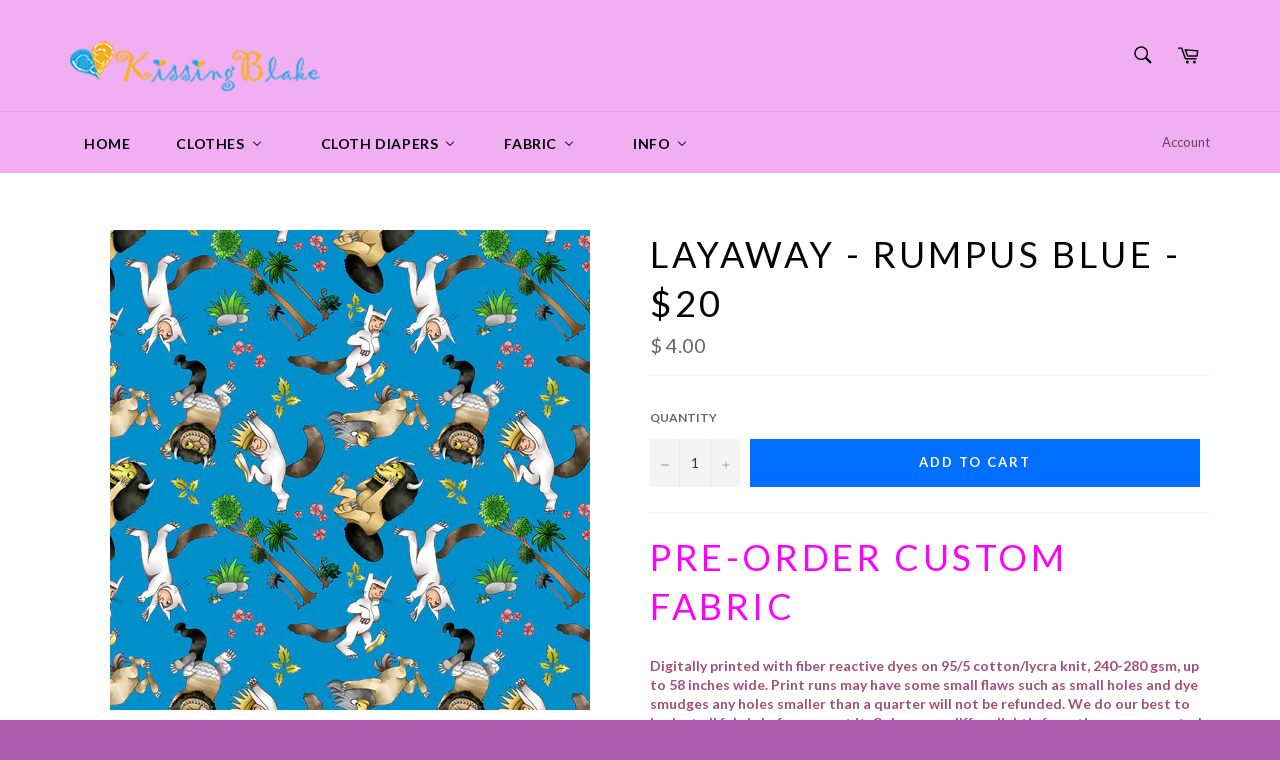

--- FILE ---
content_type: text/plain; charset=utf-8
request_url: https://productoptions.w3apps.co/api/imagecustomizer?productID=9455521229&shopName=kissingblake2&callback=jQuery19106589893466765944_1768547917374&_=1768547917376
body_size: -39
content:
jQuery19106589893466765944_1768547917374("{}")

--- FILE ---
content_type: application/javascript; charset=utf-8
request_url: https://shop.kissingblake.com/products/layaway-xx-floral-blue-1.json?callback=jQuery19106589893466765944_1768547917374&_=1768547917375
body_size: 1340
content:
/**/jQuery19106589893466765944_1768547917374({"product":{"id":9455521229,"title":"Layaway - Rumpus Blue - $20","body_html":"\u003ch1\u003e\u003cspan style=\"color: #ff00ff;\"\u003ePRE-ORDER CUSTOM FABRIC\u003c\/span\u003e\u003c\/h1\u003e\n\u003cp\u003e\u003cspan style=\"color: #a64d79;\"\u003e\u003cstrong\u003e\u003cspan color=\"#ff00ff\"\u003eDigitally\u003c\/span\u003e printed with fiber reactive dyes on 95\/5 cotton\/lycra knit, 240-280 gsm, up to 58 inches wide. Print runs may have some small flaws such as small holes and dye smudges any holes smaller than a quarter will not be refunded. We do our best to look at all fabric before we cut it. Colors may differ slightly from those represented on your screen. \u003c\/strong\u003e\u003cbr\u003e\u003c\/span\u003e\u003c\/p\u003e\n\u003cp\u003e\u003cstrong\u003e\u003cspan style=\"color: #cc0000;\"\u003e** Retail items will ship in 7-10 days.\u003c\/span\u003e\u003c\/strong\u003e\u003c\/p\u003e\n\u003cp\u003eFabric comes in on a roll and is stretchy. We include extra to compensate in case it springs back. But it can continue to shrink up over time. Also shrinkage can happen when washed.  \u003c\/p\u003e\n\u003cp\u003eWe have the fabric custom printed overseas and can take 4-6 weeks to reach us. from the time our order is submitted. We will order a little extra to have for retail, but will only be available once all pre-orders are shipped.\u003c\/p\u003e\n\u003cp\u003eColors can vary between screens and between rolls and batches.  \u003c\/p\u003e\n\u003cp\u003eRECOMMENDATIONS FOR WASHING : warm or cool wash with your normal detergent and color catchers. Tumble dry on low or hang dry. DO NOT LET FABRIC SIT WET, DOING SO CAN CAUSE COLOR TRANSFER. We test wash and dry samples from all rolls so bleeding and color transfers will not be refunded. High heat wash and dry normally causes shrinkage, and will not be refunded.\u003c\/p\u003e\n\u003cp\u003e \u003c\/p\u003e","vendor":"Kissing Blake Pre-Order Fabric Layaway","product_type":"Kissing Blake Pre-Order Fabric Layaway","created_at":"2017-03-26T09:01:02-07:00","handle":"layaway-xx-floral-blue-1","updated_at":"2026-01-16T00:18:37-07:00","published_at":"2017-03-25T23:50:00-07:00","template_suffix":null,"published_scope":"web","tags":"","variants":[{"id":34871537421,"product_id":9455521229,"title":"Default Title","price":"4.00","sku":"","position":1,"inventory_policy":"deny","compare_at_price":"","fulfillment_service":"manual","inventory_management":"shopify","option1":"Default Title","option2":null,"option3":null,"created_at":"2017-03-26T09:01:03-07:00","updated_at":"2026-01-16T00:18:37-07:00","taxable":true,"barcode":"","grams":254,"image_id":null,"weight":0.56,"weight_unit":"lb","inventory_quantity":30,"old_inventory_quantity":30,"requires_shipping":true,"price_currency":"USD","compare_at_price_currency":""}],"options":[{"id":11336233741,"product_id":9455521229,"name":"Title","position":1,"values":["Default Title"]}],"images":[{"id":22801659853,"product_id":9455521229,"position":1,"created_at":"2017-03-26T09:03:58-07:00","updated_at":"2017-03-26T09:03:58-07:00","alt":null,"width":1080,"height":1080,"src":"https:\/\/cdn.shopify.com\/s\/files\/1\/1221\/0542\/products\/Wild_Things_Blue-02.png?v=1490544238","variant_ids":[]}],"image":{"id":22801659853,"product_id":9455521229,"position":1,"created_at":"2017-03-26T09:03:58-07:00","updated_at":"2017-03-26T09:03:58-07:00","alt":null,"width":1080,"height":1080,"src":"https:\/\/cdn.shopify.com\/s\/files\/1\/1221\/0542\/products\/Wild_Things_Blue-02.png?v=1490544238","variant_ids":[]}}})

--- FILE ---
content_type: application/javascript; charset=utf-8
request_url: https://shop.kissingblake.com/products/layaway-xx-floral-blue-1.json?callback=jQuery223010873849692409787_1768547916773&_=1768547916774
body_size: 577
content:
/**/jQuery223010873849692409787_1768547916773({"product":{"id":9455521229,"title":"Layaway - Rumpus Blue - $20","body_html":"\u003ch1\u003e\u003cspan style=\"color: #ff00ff;\"\u003ePRE-ORDER CUSTOM FABRIC\u003c\/span\u003e\u003c\/h1\u003e\n\u003cp\u003e\u003cspan style=\"color: #a64d79;\"\u003e\u003cstrong\u003e\u003cspan color=\"#ff00ff\"\u003eDigitally\u003c\/span\u003e printed with fiber reactive dyes on 95\/5 cotton\/lycra knit, 240-280 gsm, up to 58 inches wide. Print runs may have some small flaws such as small holes and dye smudges any holes smaller than a quarter will not be refunded. We do our best to look at all fabric before we cut it. Colors may differ slightly from those represented on your screen. \u003c\/strong\u003e\u003cbr\u003e\u003c\/span\u003e\u003c\/p\u003e\n\u003cp\u003e\u003cstrong\u003e\u003cspan style=\"color: #cc0000;\"\u003e** Retail items will ship in 7-10 days.\u003c\/span\u003e\u003c\/strong\u003e\u003c\/p\u003e\n\u003cp\u003eFabric comes in on a roll and is stretchy. We include extra to compensate in case it springs back. But it can continue to shrink up over time. Also shrinkage can happen when washed.  \u003c\/p\u003e\n\u003cp\u003eWe have the fabric custom printed overseas and can take 4-6 weeks to reach us. from the time our order is submitted. We will order a little extra to have for retail, but will only be available once all pre-orders are shipped.\u003c\/p\u003e\n\u003cp\u003eColors can vary between screens and between rolls and batches.  \u003c\/p\u003e\n\u003cp\u003eRECOMMENDATIONS FOR WASHING : warm or cool wash with your normal detergent and color catchers. Tumble dry on low or hang dry. DO NOT LET FABRIC SIT WET, DOING SO CAN CAUSE COLOR TRANSFER. We test wash and dry samples from all rolls so bleeding and color transfers will not be refunded. High heat wash and dry normally causes shrinkage, and will not be refunded.\u003c\/p\u003e\n\u003cp\u003e \u003c\/p\u003e","vendor":"Kissing Blake Pre-Order Fabric Layaway","product_type":"Kissing Blake Pre-Order Fabric Layaway","created_at":"2017-03-26T09:01:02-07:00","handle":"layaway-xx-floral-blue-1","updated_at":"2026-01-16T00:18:37-07:00","published_at":"2017-03-25T23:50:00-07:00","template_suffix":null,"published_scope":"web","tags":"","variants":[{"id":34871537421,"product_id":9455521229,"title":"Default Title","price":"4.00","sku":"","position":1,"inventory_policy":"deny","compare_at_price":"","fulfillment_service":"manual","inventory_management":"shopify","option1":"Default Title","option2":null,"option3":null,"created_at":"2017-03-26T09:01:03-07:00","updated_at":"2026-01-16T00:18:37-07:00","taxable":true,"barcode":"","grams":254,"image_id":null,"weight":0.56,"weight_unit":"lb","inventory_quantity":30,"old_inventory_quantity":30,"requires_shipping":true,"price_currency":"USD","compare_at_price_currency":""}],"options":[{"id":11336233741,"product_id":9455521229,"name":"Title","position":1,"values":["Default Title"]}],"images":[{"id":22801659853,"product_id":9455521229,"position":1,"created_at":"2017-03-26T09:03:58-07:00","updated_at":"2017-03-26T09:03:58-07:00","alt":null,"width":1080,"height":1080,"src":"https:\/\/cdn.shopify.com\/s\/files\/1\/1221\/0542\/products\/Wild_Things_Blue-02.png?v=1490544238","variant_ids":[]}],"image":{"id":22801659853,"product_id":9455521229,"position":1,"created_at":"2017-03-26T09:03:58-07:00","updated_at":"2017-03-26T09:03:58-07:00","alt":null,"width":1080,"height":1080,"src":"https:\/\/cdn.shopify.com\/s\/files\/1\/1221\/0542\/products\/Wild_Things_Blue-02.png?v=1490544238","variant_ids":[]}}})

--- FILE ---
content_type: text/plain; charset=utf-8
request_url: https://productoptions.w3apps.co/api/imagecustomizer?productID=9455521229&shopName=kissingblake2&callback=jQuery223010873849692409787_1768547916771&_=1768547916775
body_size: -38
content:
jQuery223010873849692409787_1768547916771("{}")

--- FILE ---
content_type: application/javascript; charset=utf-8
request_url: https://shop.kissingblake.com/products/layaway-xx-floral-blue-1.json?callback=jQuery223010873849692409787_1768547916771&_=1768547916772
body_size: 955
content:
/**/jQuery223010873849692409787_1768547916771({"product":{"id":9455521229,"title":"Layaway - Rumpus Blue - $20","body_html":"\u003ch1\u003e\u003cspan style=\"color: #ff00ff;\"\u003ePRE-ORDER CUSTOM FABRIC\u003c\/span\u003e\u003c\/h1\u003e\n\u003cp\u003e\u003cspan style=\"color: #a64d79;\"\u003e\u003cstrong\u003e\u003cspan color=\"#ff00ff\"\u003eDigitally\u003c\/span\u003e printed with fiber reactive dyes on 95\/5 cotton\/lycra knit, 240-280 gsm, up to 58 inches wide. Print runs may have some small flaws such as small holes and dye smudges any holes smaller than a quarter will not be refunded. We do our best to look at all fabric before we cut it. Colors may differ slightly from those represented on your screen. \u003c\/strong\u003e\u003cbr\u003e\u003c\/span\u003e\u003c\/p\u003e\n\u003cp\u003e\u003cstrong\u003e\u003cspan style=\"color: #cc0000;\"\u003e** Retail items will ship in 7-10 days.\u003c\/span\u003e\u003c\/strong\u003e\u003c\/p\u003e\n\u003cp\u003eFabric comes in on a roll and is stretchy. We include extra to compensate in case it springs back. But it can continue to shrink up over time. Also shrinkage can happen when washed.  \u003c\/p\u003e\n\u003cp\u003eWe have the fabric custom printed overseas and can take 4-6 weeks to reach us. from the time our order is submitted. We will order a little extra to have for retail, but will only be available once all pre-orders are shipped.\u003c\/p\u003e\n\u003cp\u003eColors can vary between screens and between rolls and batches.  \u003c\/p\u003e\n\u003cp\u003eRECOMMENDATIONS FOR WASHING : warm or cool wash with your normal detergent and color catchers. Tumble dry on low or hang dry. DO NOT LET FABRIC SIT WET, DOING SO CAN CAUSE COLOR TRANSFER. We test wash and dry samples from all rolls so bleeding and color transfers will not be refunded. High heat wash and dry normally causes shrinkage, and will not be refunded.\u003c\/p\u003e\n\u003cp\u003e \u003c\/p\u003e","vendor":"Kissing Blake Pre-Order Fabric Layaway","product_type":"Kissing Blake Pre-Order Fabric Layaway","created_at":"2017-03-26T09:01:02-07:00","handle":"layaway-xx-floral-blue-1","updated_at":"2026-01-16T00:18:37-07:00","published_at":"2017-03-25T23:50:00-07:00","template_suffix":null,"published_scope":"web","tags":"","variants":[{"id":34871537421,"product_id":9455521229,"title":"Default Title","price":"4.00","sku":"","position":1,"inventory_policy":"deny","compare_at_price":"","fulfillment_service":"manual","inventory_management":"shopify","option1":"Default Title","option2":null,"option3":null,"created_at":"2017-03-26T09:01:03-07:00","updated_at":"2026-01-16T00:18:37-07:00","taxable":true,"barcode":"","grams":254,"image_id":null,"weight":0.56,"weight_unit":"lb","inventory_quantity":30,"old_inventory_quantity":30,"requires_shipping":true,"price_currency":"USD","compare_at_price_currency":""}],"options":[{"id":11336233741,"product_id":9455521229,"name":"Title","position":1,"values":["Default Title"]}],"images":[{"id":22801659853,"product_id":9455521229,"position":1,"created_at":"2017-03-26T09:03:58-07:00","updated_at":"2017-03-26T09:03:58-07:00","alt":null,"width":1080,"height":1080,"src":"https:\/\/cdn.shopify.com\/s\/files\/1\/1221\/0542\/products\/Wild_Things_Blue-02.png?v=1490544238","variant_ids":[]}],"image":{"id":22801659853,"product_id":9455521229,"position":1,"created_at":"2017-03-26T09:03:58-07:00","updated_at":"2017-03-26T09:03:58-07:00","alt":null,"width":1080,"height":1080,"src":"https:\/\/cdn.shopify.com\/s\/files\/1\/1221\/0542\/products\/Wild_Things_Blue-02.png?v=1490544238","variant_ids":[]}}})

--- FILE ---
content_type: text/plain; charset=utf-8
request_url: https://productoptions.w3apps.co/api/imagecustomizer?productID=9455521229&shopName=kissingblake2&callback=jQuery223010873849692409787_1768547916773&_=1768547916776
body_size: -38
content:
jQuery223010873849692409787_1768547916773("{}")